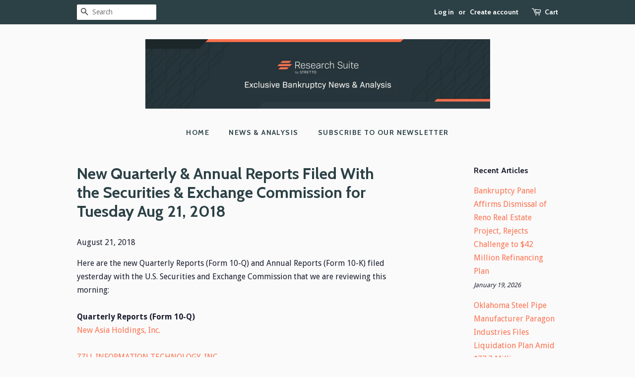

--- FILE ---
content_type: text/html; charset=utf-8
request_url: https://chapter11cases.com/blogs/news/new-quarterly-annual-reports-filed-with-the-securities-exchange-commission-for-tuesday-aug-21-2018
body_size: 18967
content:
<!doctype html>
<!--[if lt IE 7]><html class="no-js lt-ie9 lt-ie8 lt-ie7" lang="en"> <![endif]-->
<!--[if IE 7]><html class="no-js lt-ie9 lt-ie8" lang="en"> <![endif]-->
<!--[if IE 8]><html class="no-js lt-ie9" lang="en"> <![endif]-->
<!--[if IE 9 ]><html class="ie9 no-js"> <![endif]-->
<!--[if (gt IE 9)|!(IE)]><!--> <html class="no-js"> <!--<![endif]-->
<head>

  <!-- Basic page needs ================================================== -->
  <meta charset="utf-8">
  <meta http-equiv="X-UA-Compatible" content="IE=edge,chrome=1">

  
  <link rel="shortcut icon" href="//chapter11cases.com/cdn/shop/files/STRETTO-ICON-ORANGE_32x32.jpg?v=1736965268" type="image/png" />
  

  <!-- Title and description ================================================== -->
  <title>
  New Quarterly &amp; Annual Reports Filed With the Securities &amp; Exchange Co &ndash; Stretto
  </title>

  
  <meta name="description" content="Here are the new Quarterly Reports (Form 10-Q) and Annual Reports (Form 10-K) filed yesterday with the U.S. Securities and Exchange Commission that we are reviewing this morning: Quarterly Reports (Form 10-Q) New Asia Holdings, Inc. ZZLL INFORMATION TECHNOLOGY, INC IMAGING3 INC Ultimate Products CORP DUO WORLD INC DIGI">
  

  <!-- Social meta ================================================== -->
  <!-- /snippets/social-meta-tags.liquid -->




<meta property="og:site_name" content="Stretto">
<meta property="og:url" content="https://chapter11cases.com/blogs/news/new-quarterly-annual-reports-filed-with-the-securities-exchange-commission-for-tuesday-aug-21-2018">
<meta property="og:title" content="New Quarterly & Annual Reports Filed With the Securities & Exchange Commission for Tuesday Aug 21, 2018">
<meta property="og:type" content="article">
<meta property="og:description" content="Here are the newly-filed quarterly and annual financial reports we are reading this morning, Tuesday Aug 21, 2018.">

<meta property="og:image" content="http://chapter11cases.com/cdn/shop/articles/100_Bill_ae634331-239f-4aaf-b363-337b548f42f2_1200x1200.jpg?v=1534849218">
<meta property="og:image:secure_url" content="https://chapter11cases.com/cdn/shop/articles/100_Bill_ae634331-239f-4aaf-b363-337b548f42f2_1200x1200.jpg?v=1534849218">


  <meta name="twitter:site" content="@chapter11cases">

<meta name="twitter:card" content="summary_large_image">
<meta name="twitter:title" content="New Quarterly & Annual Reports Filed With the Securities & Exchange Commission for Tuesday Aug 21, 2018">
<meta name="twitter:description" content="Here are the newly-filed quarterly and annual financial reports we are reading this morning, Tuesday Aug 21, 2018.">


  <!-- Helpers ================================================== -->
  <link rel="canonical" href="https://chapter11cases.com/blogs/news/new-quarterly-annual-reports-filed-with-the-securities-exchange-commission-for-tuesday-aug-21-2018">
  <meta name="viewport" content="width=device-width,initial-scale=1">
  <meta name="theme-color" content="#fd7250">

  <!-- CSS ================================================== -->
  <link href="//chapter11cases.com/cdn/shop/t/1/assets/timber.scss.css?v=169485480139646250051736967748" rel="stylesheet" type="text/css" media="all" />
  <link href="//chapter11cases.com/cdn/shop/t/1/assets/theme.scss.css?v=93872898172763537961736967748" rel="stylesheet" type="text/css" media="all" />

  
  
  
  <link href="//fonts.googleapis.com/css?family=Droid+Sans:400,700" rel="stylesheet" type="text/css" media="all" />


  
    
    
    <link href="//fonts.googleapis.com/css?family=Cabin:700" rel="stylesheet" type="text/css" media="all" />
  


  
    
    
    <link href="//fonts.googleapis.com/css?family=Cabin:700" rel="stylesheet" type="text/css" media="all" />
  



  <script>
    window.theme = window.theme || {};

    var theme = {
      strings: {
        addToCart: "Add to Cart",
        soldOut: "Sold Out",
        unavailable: "Unavailable",
        zoomClose: "Close (Esc)",
        zoomPrev: "Previous (Left arrow key)",
        zoomNext: "Next (Right arrow key)",
        addressError: "Error looking up that address",
        addressNoResults: "No results for that address",
        addressQueryLimit: "You have exceeded the Google API usage limit. Consider upgrading to a \u003ca href=\"https:\/\/developers.google.com\/maps\/premium\/usage-limits\"\u003ePremium Plan\u003c\/a\u003e.",
        authError: "There was a problem authenticating your Google Maps API Key."
      },
      settings: {
        // Adding some settings to allow the editor to update correctly when they are changed
        enableWideLayout: false,
        typeAccentTransform: true,
        typeAccentSpacing: true,
        baseFontSize: '16px',
        headerBaseFontSize: '32px',
        accentFontSize: '14px'
      },
      variables: {
        mediaQueryMedium: 'screen and (max-width: 768px)',
        bpSmall: false
      },
      moneyFormat: "${{amount}}"
    }

    document.documentElement.className = document.documentElement.className.replace('no-js', 'supports-js');
  </script>

  <!-- Header hook for plugins ================================================== -->
  <script>window.performance && window.performance.mark && window.performance.mark('shopify.content_for_header.start');</script><meta name="google-site-verification" content="P4Dx7UiEeDgDMsfq919XfwoAuXpR1JyimwUwnP0UNb8">
<meta id="shopify-digital-wallet" name="shopify-digital-wallet" content="/9886367801/digital_wallets/dialog">
<meta name="shopify-checkout-api-token" content="92c70451322438b0aca5d4296170eda1">
<meta id="in-context-paypal-metadata" data-shop-id="9886367801" data-venmo-supported="true" data-environment="production" data-locale="en_US" data-paypal-v4="true" data-currency="USD">
<link rel="alternate" type="application/atom+xml" title="Feed" href="http://feeds.feedburner.com/chapter11cases" />
<script async="async" src="/checkouts/internal/preloads.js?locale=en-US"></script>
<link rel="preconnect" href="https://shop.app" crossorigin="anonymous">
<script async="async" src="https://shop.app/checkouts/internal/preloads.js?locale=en-US&shop_id=9886367801" crossorigin="anonymous"></script>
<script id="apple-pay-shop-capabilities" type="application/json">{"shopId":9886367801,"countryCode":"US","currencyCode":"USD","merchantCapabilities":["supports3DS"],"merchantId":"gid:\/\/shopify\/Shop\/9886367801","merchantName":"Stretto","requiredBillingContactFields":["postalAddress","email"],"requiredShippingContactFields":["postalAddress","email"],"shippingType":"shipping","supportedNetworks":["visa","masterCard","amex","discover","elo","jcb"],"total":{"type":"pending","label":"Stretto","amount":"1.00"},"shopifyPaymentsEnabled":true,"supportsSubscriptions":true}</script>
<script id="shopify-features" type="application/json">{"accessToken":"92c70451322438b0aca5d4296170eda1","betas":["rich-media-storefront-analytics"],"domain":"chapter11cases.com","predictiveSearch":true,"shopId":9886367801,"locale":"en"}</script>
<script>var Shopify = Shopify || {};
Shopify.shop = "chapter-11-cases.myshopify.com";
Shopify.locale = "en";
Shopify.currency = {"active":"USD","rate":"1.0"};
Shopify.country = "US";
Shopify.theme = {"name":"Minimal","id":21641101369,"schema_name":"Minimal","schema_version":"6.0.1","theme_store_id":380,"role":"main"};
Shopify.theme.handle = "null";
Shopify.theme.style = {"id":null,"handle":null};
Shopify.cdnHost = "chapter11cases.com/cdn";
Shopify.routes = Shopify.routes || {};
Shopify.routes.root = "/";</script>
<script type="module">!function(o){(o.Shopify=o.Shopify||{}).modules=!0}(window);</script>
<script>!function(o){function n(){var o=[];function n(){o.push(Array.prototype.slice.apply(arguments))}return n.q=o,n}var t=o.Shopify=o.Shopify||{};t.loadFeatures=n(),t.autoloadFeatures=n()}(window);</script>
<script>
  window.ShopifyPay = window.ShopifyPay || {};
  window.ShopifyPay.apiHost = "shop.app\/pay";
  window.ShopifyPay.redirectState = null;
</script>
<script id="shop-js-analytics" type="application/json">{"pageType":"article"}</script>
<script defer="defer" async type="module" src="//chapter11cases.com/cdn/shopifycloud/shop-js/modules/v2/client.init-shop-cart-sync_BT-GjEfc.en.esm.js"></script>
<script defer="defer" async type="module" src="//chapter11cases.com/cdn/shopifycloud/shop-js/modules/v2/chunk.common_D58fp_Oc.esm.js"></script>
<script defer="defer" async type="module" src="//chapter11cases.com/cdn/shopifycloud/shop-js/modules/v2/chunk.modal_xMitdFEc.esm.js"></script>
<script type="module">
  await import("//chapter11cases.com/cdn/shopifycloud/shop-js/modules/v2/client.init-shop-cart-sync_BT-GjEfc.en.esm.js");
await import("//chapter11cases.com/cdn/shopifycloud/shop-js/modules/v2/chunk.common_D58fp_Oc.esm.js");
await import("//chapter11cases.com/cdn/shopifycloud/shop-js/modules/v2/chunk.modal_xMitdFEc.esm.js");

  window.Shopify.SignInWithShop?.initShopCartSync?.({"fedCMEnabled":true,"windoidEnabled":true});

</script>
<script>
  window.Shopify = window.Shopify || {};
  if (!window.Shopify.featureAssets) window.Shopify.featureAssets = {};
  window.Shopify.featureAssets['shop-js'] = {"shop-cart-sync":["modules/v2/client.shop-cart-sync_DZOKe7Ll.en.esm.js","modules/v2/chunk.common_D58fp_Oc.esm.js","modules/v2/chunk.modal_xMitdFEc.esm.js"],"init-fed-cm":["modules/v2/client.init-fed-cm_B6oLuCjv.en.esm.js","modules/v2/chunk.common_D58fp_Oc.esm.js","modules/v2/chunk.modal_xMitdFEc.esm.js"],"shop-cash-offers":["modules/v2/client.shop-cash-offers_D2sdYoxE.en.esm.js","modules/v2/chunk.common_D58fp_Oc.esm.js","modules/v2/chunk.modal_xMitdFEc.esm.js"],"shop-login-button":["modules/v2/client.shop-login-button_QeVjl5Y3.en.esm.js","modules/v2/chunk.common_D58fp_Oc.esm.js","modules/v2/chunk.modal_xMitdFEc.esm.js"],"pay-button":["modules/v2/client.pay-button_DXTOsIq6.en.esm.js","modules/v2/chunk.common_D58fp_Oc.esm.js","modules/v2/chunk.modal_xMitdFEc.esm.js"],"shop-button":["modules/v2/client.shop-button_DQZHx9pm.en.esm.js","modules/v2/chunk.common_D58fp_Oc.esm.js","modules/v2/chunk.modal_xMitdFEc.esm.js"],"avatar":["modules/v2/client.avatar_BTnouDA3.en.esm.js"],"init-windoid":["modules/v2/client.init-windoid_CR1B-cfM.en.esm.js","modules/v2/chunk.common_D58fp_Oc.esm.js","modules/v2/chunk.modal_xMitdFEc.esm.js"],"init-shop-for-new-customer-accounts":["modules/v2/client.init-shop-for-new-customer-accounts_C_vY_xzh.en.esm.js","modules/v2/client.shop-login-button_QeVjl5Y3.en.esm.js","modules/v2/chunk.common_D58fp_Oc.esm.js","modules/v2/chunk.modal_xMitdFEc.esm.js"],"init-shop-email-lookup-coordinator":["modules/v2/client.init-shop-email-lookup-coordinator_BI7n9ZSv.en.esm.js","modules/v2/chunk.common_D58fp_Oc.esm.js","modules/v2/chunk.modal_xMitdFEc.esm.js"],"init-shop-cart-sync":["modules/v2/client.init-shop-cart-sync_BT-GjEfc.en.esm.js","modules/v2/chunk.common_D58fp_Oc.esm.js","modules/v2/chunk.modal_xMitdFEc.esm.js"],"shop-toast-manager":["modules/v2/client.shop-toast-manager_DiYdP3xc.en.esm.js","modules/v2/chunk.common_D58fp_Oc.esm.js","modules/v2/chunk.modal_xMitdFEc.esm.js"],"init-customer-accounts":["modules/v2/client.init-customer-accounts_D9ZNqS-Q.en.esm.js","modules/v2/client.shop-login-button_QeVjl5Y3.en.esm.js","modules/v2/chunk.common_D58fp_Oc.esm.js","modules/v2/chunk.modal_xMitdFEc.esm.js"],"init-customer-accounts-sign-up":["modules/v2/client.init-customer-accounts-sign-up_iGw4briv.en.esm.js","modules/v2/client.shop-login-button_QeVjl5Y3.en.esm.js","modules/v2/chunk.common_D58fp_Oc.esm.js","modules/v2/chunk.modal_xMitdFEc.esm.js"],"shop-follow-button":["modules/v2/client.shop-follow-button_CqMgW2wH.en.esm.js","modules/v2/chunk.common_D58fp_Oc.esm.js","modules/v2/chunk.modal_xMitdFEc.esm.js"],"checkout-modal":["modules/v2/client.checkout-modal_xHeaAweL.en.esm.js","modules/v2/chunk.common_D58fp_Oc.esm.js","modules/v2/chunk.modal_xMitdFEc.esm.js"],"shop-login":["modules/v2/client.shop-login_D91U-Q7h.en.esm.js","modules/v2/chunk.common_D58fp_Oc.esm.js","modules/v2/chunk.modal_xMitdFEc.esm.js"],"lead-capture":["modules/v2/client.lead-capture_BJmE1dJe.en.esm.js","modules/v2/chunk.common_D58fp_Oc.esm.js","modules/v2/chunk.modal_xMitdFEc.esm.js"],"payment-terms":["modules/v2/client.payment-terms_Ci9AEqFq.en.esm.js","modules/v2/chunk.common_D58fp_Oc.esm.js","modules/v2/chunk.modal_xMitdFEc.esm.js"]};
</script>
<script>(function() {
  var isLoaded = false;
  function asyncLoad() {
    if (isLoaded) return;
    isLoaded = true;
    var urls = ["https:\/\/chimpstatic.com\/mcjs-connected\/js\/users\/8d06deefb7d38f0aa564a79e3\/5f66798424bed22640b413cfa.js?shop=chapter-11-cases.myshopify.com"];
    for (var i = 0; i < urls.length; i++) {
      var s = document.createElement('script');
      s.type = 'text/javascript';
      s.async = true;
      s.src = urls[i];
      var x = document.getElementsByTagName('script')[0];
      x.parentNode.insertBefore(s, x);
    }
  };
  if(window.attachEvent) {
    window.attachEvent('onload', asyncLoad);
  } else {
    window.addEventListener('load', asyncLoad, false);
  }
})();</script>
<script id="__st">var __st={"a":9886367801,"offset":-21600,"reqid":"7fd22bdd-2b66-41fe-b889-c685dcd32009-1769243929","pageurl":"chapter11cases.com\/blogs\/news\/new-quarterly-annual-reports-filed-with-the-securities-exchange-commission-for-tuesday-aug-21-2018","s":"articles-14153121849","u":"35bcd7ed699c","p":"article","rtyp":"article","rid":14153121849};</script>
<script>window.ShopifyPaypalV4VisibilityTracking = true;</script>
<script id="captcha-bootstrap">!function(){'use strict';const t='contact',e='account',n='new_comment',o=[[t,t],['blogs',n],['comments',n],[t,'customer']],c=[[e,'customer_login'],[e,'guest_login'],[e,'recover_customer_password'],[e,'create_customer']],r=t=>t.map((([t,e])=>`form[action*='/${t}']:not([data-nocaptcha='true']) input[name='form_type'][value='${e}']`)).join(','),a=t=>()=>t?[...document.querySelectorAll(t)].map((t=>t.form)):[];function s(){const t=[...o],e=r(t);return a(e)}const i='password',u='form_key',d=['recaptcha-v3-token','g-recaptcha-response','h-captcha-response',i],f=()=>{try{return window.sessionStorage}catch{return}},m='__shopify_v',_=t=>t.elements[u];function p(t,e,n=!1){try{const o=window.sessionStorage,c=JSON.parse(o.getItem(e)),{data:r}=function(t){const{data:e,action:n}=t;return t[m]||n?{data:e,action:n}:{data:t,action:n}}(c);for(const[e,n]of Object.entries(r))t.elements[e]&&(t.elements[e].value=n);n&&o.removeItem(e)}catch(o){console.error('form repopulation failed',{error:o})}}const l='form_type',E='cptcha';function T(t){t.dataset[E]=!0}const w=window,h=w.document,L='Shopify',v='ce_forms',y='captcha';let A=!1;((t,e)=>{const n=(g='f06e6c50-85a8-45c8-87d0-21a2b65856fe',I='https://cdn.shopify.com/shopifycloud/storefront-forms-hcaptcha/ce_storefront_forms_captcha_hcaptcha.v1.5.2.iife.js',D={infoText:'Protected by hCaptcha',privacyText:'Privacy',termsText:'Terms'},(t,e,n)=>{const o=w[L][v],c=o.bindForm;if(c)return c(t,g,e,D).then(n);var r;o.q.push([[t,g,e,D],n]),r=I,A||(h.body.append(Object.assign(h.createElement('script'),{id:'captcha-provider',async:!0,src:r})),A=!0)});var g,I,D;w[L]=w[L]||{},w[L][v]=w[L][v]||{},w[L][v].q=[],w[L][y]=w[L][y]||{},w[L][y].protect=function(t,e){n(t,void 0,e),T(t)},Object.freeze(w[L][y]),function(t,e,n,w,h,L){const[v,y,A,g]=function(t,e,n){const i=e?o:[],u=t?c:[],d=[...i,...u],f=r(d),m=r(i),_=r(d.filter((([t,e])=>n.includes(e))));return[a(f),a(m),a(_),s()]}(w,h,L),I=t=>{const e=t.target;return e instanceof HTMLFormElement?e:e&&e.form},D=t=>v().includes(t);t.addEventListener('submit',(t=>{const e=I(t);if(!e)return;const n=D(e)&&!e.dataset.hcaptchaBound&&!e.dataset.recaptchaBound,o=_(e),c=g().includes(e)&&(!o||!o.value);(n||c)&&t.preventDefault(),c&&!n&&(function(t){try{if(!f())return;!function(t){const e=f();if(!e)return;const n=_(t);if(!n)return;const o=n.value;o&&e.removeItem(o)}(t);const e=Array.from(Array(32),(()=>Math.random().toString(36)[2])).join('');!function(t,e){_(t)||t.append(Object.assign(document.createElement('input'),{type:'hidden',name:u})),t.elements[u].value=e}(t,e),function(t,e){const n=f();if(!n)return;const o=[...t.querySelectorAll(`input[type='${i}']`)].map((({name:t})=>t)),c=[...d,...o],r={};for(const[a,s]of new FormData(t).entries())c.includes(a)||(r[a]=s);n.setItem(e,JSON.stringify({[m]:1,action:t.action,data:r}))}(t,e)}catch(e){console.error('failed to persist form',e)}}(e),e.submit())}));const S=(t,e)=>{t&&!t.dataset[E]&&(n(t,e.some((e=>e===t))),T(t))};for(const o of['focusin','change'])t.addEventListener(o,(t=>{const e=I(t);D(e)&&S(e,y())}));const B=e.get('form_key'),M=e.get(l),P=B&&M;t.addEventListener('DOMContentLoaded',(()=>{const t=y();if(P)for(const e of t)e.elements[l].value===M&&p(e,B);[...new Set([...A(),...v().filter((t=>'true'===t.dataset.shopifyCaptcha))])].forEach((e=>S(e,t)))}))}(h,new URLSearchParams(w.location.search),n,t,e,['guest_login'])})(!0,!0)}();</script>
<script integrity="sha256-4kQ18oKyAcykRKYeNunJcIwy7WH5gtpwJnB7kiuLZ1E=" data-source-attribution="shopify.loadfeatures" defer="defer" src="//chapter11cases.com/cdn/shopifycloud/storefront/assets/storefront/load_feature-a0a9edcb.js" crossorigin="anonymous"></script>
<script crossorigin="anonymous" defer="defer" src="//chapter11cases.com/cdn/shopifycloud/storefront/assets/shopify_pay/storefront-65b4c6d7.js?v=20250812"></script>
<script data-source-attribution="shopify.dynamic_checkout.dynamic.init">var Shopify=Shopify||{};Shopify.PaymentButton=Shopify.PaymentButton||{isStorefrontPortableWallets:!0,init:function(){window.Shopify.PaymentButton.init=function(){};var t=document.createElement("script");t.src="https://chapter11cases.com/cdn/shopifycloud/portable-wallets/latest/portable-wallets.en.js",t.type="module",document.head.appendChild(t)}};
</script>
<script data-source-attribution="shopify.dynamic_checkout.buyer_consent">
  function portableWalletsHideBuyerConsent(e){var t=document.getElementById("shopify-buyer-consent"),n=document.getElementById("shopify-subscription-policy-button");t&&n&&(t.classList.add("hidden"),t.setAttribute("aria-hidden","true"),n.removeEventListener("click",e))}function portableWalletsShowBuyerConsent(e){var t=document.getElementById("shopify-buyer-consent"),n=document.getElementById("shopify-subscription-policy-button");t&&n&&(t.classList.remove("hidden"),t.removeAttribute("aria-hidden"),n.addEventListener("click",e))}window.Shopify?.PaymentButton&&(window.Shopify.PaymentButton.hideBuyerConsent=portableWalletsHideBuyerConsent,window.Shopify.PaymentButton.showBuyerConsent=portableWalletsShowBuyerConsent);
</script>
<script data-source-attribution="shopify.dynamic_checkout.cart.bootstrap">document.addEventListener("DOMContentLoaded",(function(){function t(){return document.querySelector("shopify-accelerated-checkout-cart, shopify-accelerated-checkout")}if(t())Shopify.PaymentButton.init();else{new MutationObserver((function(e,n){t()&&(Shopify.PaymentButton.init(),n.disconnect())})).observe(document.body,{childList:!0,subtree:!0})}}));
</script>
<link id="shopify-accelerated-checkout-styles" rel="stylesheet" media="screen" href="https://chapter11cases.com/cdn/shopifycloud/portable-wallets/latest/accelerated-checkout-backwards-compat.css" crossorigin="anonymous">
<style id="shopify-accelerated-checkout-cart">
        #shopify-buyer-consent {
  margin-top: 1em;
  display: inline-block;
  width: 100%;
}

#shopify-buyer-consent.hidden {
  display: none;
}

#shopify-subscription-policy-button {
  background: none;
  border: none;
  padding: 0;
  text-decoration: underline;
  font-size: inherit;
  cursor: pointer;
}

#shopify-subscription-policy-button::before {
  box-shadow: none;
}

      </style>

<script>window.performance && window.performance.mark && window.performance.mark('shopify.content_for_header.end');</script>

  
<!--[if lt IE 9]>
<script src="//cdnjs.cloudflare.com/ajax/libs/html5shiv/3.7.2/html5shiv.min.js" type="text/javascript"></script>
<![endif]-->


  <script src="//chapter11cases.com/cdn/shop/t/1/assets/jquery-2.2.3.min.js?v=58211863146907186831527733195" type="text/javascript"></script>

  <!--[if (gt IE 9)|!(IE)]><!--><script src="//chapter11cases.com/cdn/shop/t/1/assets/lazysizes.min.js?v=177476512571513845041527733195" async="async"></script><!--<![endif]-->
  <!--[if lte IE 9]><script src="//chapter11cases.com/cdn/shop/t/1/assets/lazysizes.min.js?v=177476512571513845041527733195"></script><![endif]-->

  
  

<link href="https://monorail-edge.shopifysvc.com" rel="dns-prefetch">
<script>(function(){if ("sendBeacon" in navigator && "performance" in window) {try {var session_token_from_headers = performance.getEntriesByType('navigation')[0].serverTiming.find(x => x.name == '_s').description;} catch {var session_token_from_headers = undefined;}var session_cookie_matches = document.cookie.match(/_shopify_s=([^;]*)/);var session_token_from_cookie = session_cookie_matches && session_cookie_matches.length === 2 ? session_cookie_matches[1] : "";var session_token = session_token_from_headers || session_token_from_cookie || "";function handle_abandonment_event(e) {var entries = performance.getEntries().filter(function(entry) {return /monorail-edge.shopifysvc.com/.test(entry.name);});if (!window.abandonment_tracked && entries.length === 0) {window.abandonment_tracked = true;var currentMs = Date.now();var navigation_start = performance.timing.navigationStart;var payload = {shop_id: 9886367801,url: window.location.href,navigation_start,duration: currentMs - navigation_start,session_token,page_type: "article"};window.navigator.sendBeacon("https://monorail-edge.shopifysvc.com/v1/produce", JSON.stringify({schema_id: "online_store_buyer_site_abandonment/1.1",payload: payload,metadata: {event_created_at_ms: currentMs,event_sent_at_ms: currentMs}}));}}window.addEventListener('pagehide', handle_abandonment_event);}}());</script>
<script id="web-pixels-manager-setup">(function e(e,d,r,n,o){if(void 0===o&&(o={}),!Boolean(null===(a=null===(i=window.Shopify)||void 0===i?void 0:i.analytics)||void 0===a?void 0:a.replayQueue)){var i,a;window.Shopify=window.Shopify||{};var t=window.Shopify;t.analytics=t.analytics||{};var s=t.analytics;s.replayQueue=[],s.publish=function(e,d,r){return s.replayQueue.push([e,d,r]),!0};try{self.performance.mark("wpm:start")}catch(e){}var l=function(){var e={modern:/Edge?\/(1{2}[4-9]|1[2-9]\d|[2-9]\d{2}|\d{4,})\.\d+(\.\d+|)|Firefox\/(1{2}[4-9]|1[2-9]\d|[2-9]\d{2}|\d{4,})\.\d+(\.\d+|)|Chrom(ium|e)\/(9{2}|\d{3,})\.\d+(\.\d+|)|(Maci|X1{2}).+ Version\/(15\.\d+|(1[6-9]|[2-9]\d|\d{3,})\.\d+)([,.]\d+|)( \(\w+\)|)( Mobile\/\w+|) Safari\/|Chrome.+OPR\/(9{2}|\d{3,})\.\d+\.\d+|(CPU[ +]OS|iPhone[ +]OS|CPU[ +]iPhone|CPU IPhone OS|CPU iPad OS)[ +]+(15[._]\d+|(1[6-9]|[2-9]\d|\d{3,})[._]\d+)([._]\d+|)|Android:?[ /-](13[3-9]|1[4-9]\d|[2-9]\d{2}|\d{4,})(\.\d+|)(\.\d+|)|Android.+Firefox\/(13[5-9]|1[4-9]\d|[2-9]\d{2}|\d{4,})\.\d+(\.\d+|)|Android.+Chrom(ium|e)\/(13[3-9]|1[4-9]\d|[2-9]\d{2}|\d{4,})\.\d+(\.\d+|)|SamsungBrowser\/([2-9]\d|\d{3,})\.\d+/,legacy:/Edge?\/(1[6-9]|[2-9]\d|\d{3,})\.\d+(\.\d+|)|Firefox\/(5[4-9]|[6-9]\d|\d{3,})\.\d+(\.\d+|)|Chrom(ium|e)\/(5[1-9]|[6-9]\d|\d{3,})\.\d+(\.\d+|)([\d.]+$|.*Safari\/(?![\d.]+ Edge\/[\d.]+$))|(Maci|X1{2}).+ Version\/(10\.\d+|(1[1-9]|[2-9]\d|\d{3,})\.\d+)([,.]\d+|)( \(\w+\)|)( Mobile\/\w+|) Safari\/|Chrome.+OPR\/(3[89]|[4-9]\d|\d{3,})\.\d+\.\d+|(CPU[ +]OS|iPhone[ +]OS|CPU[ +]iPhone|CPU IPhone OS|CPU iPad OS)[ +]+(10[._]\d+|(1[1-9]|[2-9]\d|\d{3,})[._]\d+)([._]\d+|)|Android:?[ /-](13[3-9]|1[4-9]\d|[2-9]\d{2}|\d{4,})(\.\d+|)(\.\d+|)|Mobile Safari.+OPR\/([89]\d|\d{3,})\.\d+\.\d+|Android.+Firefox\/(13[5-9]|1[4-9]\d|[2-9]\d{2}|\d{4,})\.\d+(\.\d+|)|Android.+Chrom(ium|e)\/(13[3-9]|1[4-9]\d|[2-9]\d{2}|\d{4,})\.\d+(\.\d+|)|Android.+(UC? ?Browser|UCWEB|U3)[ /]?(15\.([5-9]|\d{2,})|(1[6-9]|[2-9]\d|\d{3,})\.\d+)\.\d+|SamsungBrowser\/(5\.\d+|([6-9]|\d{2,})\.\d+)|Android.+MQ{2}Browser\/(14(\.(9|\d{2,})|)|(1[5-9]|[2-9]\d|\d{3,})(\.\d+|))(\.\d+|)|K[Aa][Ii]OS\/(3\.\d+|([4-9]|\d{2,})\.\d+)(\.\d+|)/},d=e.modern,r=e.legacy,n=navigator.userAgent;return n.match(d)?"modern":n.match(r)?"legacy":"unknown"}(),u="modern"===l?"modern":"legacy",c=(null!=n?n:{modern:"",legacy:""})[u],f=function(e){return[e.baseUrl,"/wpm","/b",e.hashVersion,"modern"===e.buildTarget?"m":"l",".js"].join("")}({baseUrl:d,hashVersion:r,buildTarget:u}),m=function(e){var d=e.version,r=e.bundleTarget,n=e.surface,o=e.pageUrl,i=e.monorailEndpoint;return{emit:function(e){var a=e.status,t=e.errorMsg,s=(new Date).getTime(),l=JSON.stringify({metadata:{event_sent_at_ms:s},events:[{schema_id:"web_pixels_manager_load/3.1",payload:{version:d,bundle_target:r,page_url:o,status:a,surface:n,error_msg:t},metadata:{event_created_at_ms:s}}]});if(!i)return console&&console.warn&&console.warn("[Web Pixels Manager] No Monorail endpoint provided, skipping logging."),!1;try{return self.navigator.sendBeacon.bind(self.navigator)(i,l)}catch(e){}var u=new XMLHttpRequest;try{return u.open("POST",i,!0),u.setRequestHeader("Content-Type","text/plain"),u.send(l),!0}catch(e){return console&&console.warn&&console.warn("[Web Pixels Manager] Got an unhandled error while logging to Monorail."),!1}}}}({version:r,bundleTarget:l,surface:e.surface,pageUrl:self.location.href,monorailEndpoint:e.monorailEndpoint});try{o.browserTarget=l,function(e){var d=e.src,r=e.async,n=void 0===r||r,o=e.onload,i=e.onerror,a=e.sri,t=e.scriptDataAttributes,s=void 0===t?{}:t,l=document.createElement("script"),u=document.querySelector("head"),c=document.querySelector("body");if(l.async=n,l.src=d,a&&(l.integrity=a,l.crossOrigin="anonymous"),s)for(var f in s)if(Object.prototype.hasOwnProperty.call(s,f))try{l.dataset[f]=s[f]}catch(e){}if(o&&l.addEventListener("load",o),i&&l.addEventListener("error",i),u)u.appendChild(l);else{if(!c)throw new Error("Did not find a head or body element to append the script");c.appendChild(l)}}({src:f,async:!0,onload:function(){if(!function(){var e,d;return Boolean(null===(d=null===(e=window.Shopify)||void 0===e?void 0:e.analytics)||void 0===d?void 0:d.initialized)}()){var d=window.webPixelsManager.init(e)||void 0;if(d){var r=window.Shopify.analytics;r.replayQueue.forEach((function(e){var r=e[0],n=e[1],o=e[2];d.publishCustomEvent(r,n,o)})),r.replayQueue=[],r.publish=d.publishCustomEvent,r.visitor=d.visitor,r.initialized=!0}}},onerror:function(){return m.emit({status:"failed",errorMsg:"".concat(f," has failed to load")})},sri:function(e){var d=/^sha384-[A-Za-z0-9+/=]+$/;return"string"==typeof e&&d.test(e)}(c)?c:"",scriptDataAttributes:o}),m.emit({status:"loading"})}catch(e){m.emit({status:"failed",errorMsg:(null==e?void 0:e.message)||"Unknown error"})}}})({shopId: 9886367801,storefrontBaseUrl: "https://chapter11cases.com",extensionsBaseUrl: "https://extensions.shopifycdn.com/cdn/shopifycloud/web-pixels-manager",monorailEndpoint: "https://monorail-edge.shopifysvc.com/unstable/produce_batch",surface: "storefront-renderer",enabledBetaFlags: ["2dca8a86"],webPixelsConfigList: [{"id":"802226330","configuration":"{\"config\":\"{\\\"pixel_id\\\":\\\"G-XLB001M38G\\\",\\\"target_country\\\":\\\"US\\\",\\\"gtag_events\\\":[{\\\"type\\\":\\\"search\\\",\\\"action_label\\\":\\\"G-XLB001M38G\\\"},{\\\"type\\\":\\\"begin_checkout\\\",\\\"action_label\\\":\\\"G-XLB001M38G\\\"},{\\\"type\\\":\\\"view_item\\\",\\\"action_label\\\":[\\\"G-XLB001M38G\\\",\\\"MC-TL5RVJ670M\\\"]},{\\\"type\\\":\\\"purchase\\\",\\\"action_label\\\":[\\\"G-XLB001M38G\\\",\\\"MC-TL5RVJ670M\\\"]},{\\\"type\\\":\\\"page_view\\\",\\\"action_label\\\":[\\\"G-XLB001M38G\\\",\\\"MC-TL5RVJ670M\\\"]},{\\\"type\\\":\\\"add_payment_info\\\",\\\"action_label\\\":\\\"G-XLB001M38G\\\"},{\\\"type\\\":\\\"add_to_cart\\\",\\\"action_label\\\":\\\"G-XLB001M38G\\\"}],\\\"enable_monitoring_mode\\\":false}\"}","eventPayloadVersion":"v1","runtimeContext":"OPEN","scriptVersion":"b2a88bafab3e21179ed38636efcd8a93","type":"APP","apiClientId":1780363,"privacyPurposes":[],"dataSharingAdjustments":{"protectedCustomerApprovalScopes":["read_customer_address","read_customer_email","read_customer_name","read_customer_personal_data","read_customer_phone"]}},{"id":"shopify-app-pixel","configuration":"{}","eventPayloadVersion":"v1","runtimeContext":"STRICT","scriptVersion":"0450","apiClientId":"shopify-pixel","type":"APP","privacyPurposes":["ANALYTICS","MARKETING"]},{"id":"shopify-custom-pixel","eventPayloadVersion":"v1","runtimeContext":"LAX","scriptVersion":"0450","apiClientId":"shopify-pixel","type":"CUSTOM","privacyPurposes":["ANALYTICS","MARKETING"]}],isMerchantRequest: false,initData: {"shop":{"name":"Stretto","paymentSettings":{"currencyCode":"USD"},"myshopifyDomain":"chapter-11-cases.myshopify.com","countryCode":"US","storefrontUrl":"https:\/\/chapter11cases.com"},"customer":null,"cart":null,"checkout":null,"productVariants":[],"purchasingCompany":null},},"https://chapter11cases.com/cdn","fcfee988w5aeb613cpc8e4bc33m6693e112",{"modern":"","legacy":""},{"shopId":"9886367801","storefrontBaseUrl":"https:\/\/chapter11cases.com","extensionBaseUrl":"https:\/\/extensions.shopifycdn.com\/cdn\/shopifycloud\/web-pixels-manager","surface":"storefront-renderer","enabledBetaFlags":"[\"2dca8a86\"]","isMerchantRequest":"false","hashVersion":"fcfee988w5aeb613cpc8e4bc33m6693e112","publish":"custom","events":"[[\"page_viewed\",{}]]"});</script><script>
  window.ShopifyAnalytics = window.ShopifyAnalytics || {};
  window.ShopifyAnalytics.meta = window.ShopifyAnalytics.meta || {};
  window.ShopifyAnalytics.meta.currency = 'USD';
  var meta = {"page":{"pageType":"article","resourceType":"article","resourceId":14153121849,"requestId":"7fd22bdd-2b66-41fe-b889-c685dcd32009-1769243929"}};
  for (var attr in meta) {
    window.ShopifyAnalytics.meta[attr] = meta[attr];
  }
</script>
<script class="analytics">
  (function () {
    var customDocumentWrite = function(content) {
      var jquery = null;

      if (window.jQuery) {
        jquery = window.jQuery;
      } else if (window.Checkout && window.Checkout.$) {
        jquery = window.Checkout.$;
      }

      if (jquery) {
        jquery('body').append(content);
      }
    };

    var hasLoggedConversion = function(token) {
      if (token) {
        return document.cookie.indexOf('loggedConversion=' + token) !== -1;
      }
      return false;
    }

    var setCookieIfConversion = function(token) {
      if (token) {
        var twoMonthsFromNow = new Date(Date.now());
        twoMonthsFromNow.setMonth(twoMonthsFromNow.getMonth() + 2);

        document.cookie = 'loggedConversion=' + token + '; expires=' + twoMonthsFromNow;
      }
    }

    var trekkie = window.ShopifyAnalytics.lib = window.trekkie = window.trekkie || [];
    if (trekkie.integrations) {
      return;
    }
    trekkie.methods = [
      'identify',
      'page',
      'ready',
      'track',
      'trackForm',
      'trackLink'
    ];
    trekkie.factory = function(method) {
      return function() {
        var args = Array.prototype.slice.call(arguments);
        args.unshift(method);
        trekkie.push(args);
        return trekkie;
      };
    };
    for (var i = 0; i < trekkie.methods.length; i++) {
      var key = trekkie.methods[i];
      trekkie[key] = trekkie.factory(key);
    }
    trekkie.load = function(config) {
      trekkie.config = config || {};
      trekkie.config.initialDocumentCookie = document.cookie;
      var first = document.getElementsByTagName('script')[0];
      var script = document.createElement('script');
      script.type = 'text/javascript';
      script.onerror = function(e) {
        var scriptFallback = document.createElement('script');
        scriptFallback.type = 'text/javascript';
        scriptFallback.onerror = function(error) {
                var Monorail = {
      produce: function produce(monorailDomain, schemaId, payload) {
        var currentMs = new Date().getTime();
        var event = {
          schema_id: schemaId,
          payload: payload,
          metadata: {
            event_created_at_ms: currentMs,
            event_sent_at_ms: currentMs
          }
        };
        return Monorail.sendRequest("https://" + monorailDomain + "/v1/produce", JSON.stringify(event));
      },
      sendRequest: function sendRequest(endpointUrl, payload) {
        // Try the sendBeacon API
        if (window && window.navigator && typeof window.navigator.sendBeacon === 'function' && typeof window.Blob === 'function' && !Monorail.isIos12()) {
          var blobData = new window.Blob([payload], {
            type: 'text/plain'
          });

          if (window.navigator.sendBeacon(endpointUrl, blobData)) {
            return true;
          } // sendBeacon was not successful

        } // XHR beacon

        var xhr = new XMLHttpRequest();

        try {
          xhr.open('POST', endpointUrl);
          xhr.setRequestHeader('Content-Type', 'text/plain');
          xhr.send(payload);
        } catch (e) {
          console.log(e);
        }

        return false;
      },
      isIos12: function isIos12() {
        return window.navigator.userAgent.lastIndexOf('iPhone; CPU iPhone OS 12_') !== -1 || window.navigator.userAgent.lastIndexOf('iPad; CPU OS 12_') !== -1;
      }
    };
    Monorail.produce('monorail-edge.shopifysvc.com',
      'trekkie_storefront_load_errors/1.1',
      {shop_id: 9886367801,
      theme_id: 21641101369,
      app_name: "storefront",
      context_url: window.location.href,
      source_url: "//chapter11cases.com/cdn/s/trekkie.storefront.8d95595f799fbf7e1d32231b9a28fd43b70c67d3.min.js"});

        };
        scriptFallback.async = true;
        scriptFallback.src = '//chapter11cases.com/cdn/s/trekkie.storefront.8d95595f799fbf7e1d32231b9a28fd43b70c67d3.min.js';
        first.parentNode.insertBefore(scriptFallback, first);
      };
      script.async = true;
      script.src = '//chapter11cases.com/cdn/s/trekkie.storefront.8d95595f799fbf7e1d32231b9a28fd43b70c67d3.min.js';
      first.parentNode.insertBefore(script, first);
    };
    trekkie.load(
      {"Trekkie":{"appName":"storefront","development":false,"defaultAttributes":{"shopId":9886367801,"isMerchantRequest":null,"themeId":21641101369,"themeCityHash":"4258478654106359568","contentLanguage":"en","currency":"USD","eventMetadataId":"1e455516-d77c-4cf0-84e9-e92980bfc195"},"isServerSideCookieWritingEnabled":true,"monorailRegion":"shop_domain","enabledBetaFlags":["65f19447"]},"Session Attribution":{},"S2S":{"facebookCapiEnabled":false,"source":"trekkie-storefront-renderer","apiClientId":580111}}
    );

    var loaded = false;
    trekkie.ready(function() {
      if (loaded) return;
      loaded = true;

      window.ShopifyAnalytics.lib = window.trekkie;

      var originalDocumentWrite = document.write;
      document.write = customDocumentWrite;
      try { window.ShopifyAnalytics.merchantGoogleAnalytics.call(this); } catch(error) {};
      document.write = originalDocumentWrite;

      window.ShopifyAnalytics.lib.page(null,{"pageType":"article","resourceType":"article","resourceId":14153121849,"requestId":"7fd22bdd-2b66-41fe-b889-c685dcd32009-1769243929","shopifyEmitted":true});

      var match = window.location.pathname.match(/checkouts\/(.+)\/(thank_you|post_purchase)/)
      var token = match? match[1]: undefined;
      if (!hasLoggedConversion(token)) {
        setCookieIfConversion(token);
        
      }
    });


        var eventsListenerScript = document.createElement('script');
        eventsListenerScript.async = true;
        eventsListenerScript.src = "//chapter11cases.com/cdn/shopifycloud/storefront/assets/shop_events_listener-3da45d37.js";
        document.getElementsByTagName('head')[0].appendChild(eventsListenerScript);

})();</script>
<script
  defer
  src="https://chapter11cases.com/cdn/shopifycloud/perf-kit/shopify-perf-kit-3.0.4.min.js"
  data-application="storefront-renderer"
  data-shop-id="9886367801"
  data-render-region="gcp-us-east1"
  data-page-type="article"
  data-theme-instance-id="21641101369"
  data-theme-name="Minimal"
  data-theme-version="6.0.1"
  data-monorail-region="shop_domain"
  data-resource-timing-sampling-rate="10"
  data-shs="true"
  data-shs-beacon="true"
  data-shs-export-with-fetch="true"
  data-shs-logs-sample-rate="1"
  data-shs-beacon-endpoint="https://chapter11cases.com/api/collect"
></script>
</head>

<body id="new-quarterly-amp-annual-reports-filed-with-the-securities-amp-exchange-co" class="template-article" >

  <div id="shopify-section-header" class="shopify-section"><style>
  .logo__image-wrapper {
    max-width: 695px;
  }
  /*================= If logo is above navigation ================== */
  
    .site-nav {
      
      margin-top: 30px;
    }

    
      .logo__image-wrapper {
        margin: 0 auto;
      }
    
  

  /*============ If logo is on the same line as navigation ============ */
  


  
</style>

<div data-section-id="header" data-section-type="header-section">
  <div class="header-bar">
    <div class="wrapper medium-down--hide">
      <div class="post-large--display-table">

        
          <div class="header-bar__left post-large--display-table-cell">

            

            

            
              <div class="header-bar__module header-bar__search">
                


  <form action="/search" method="get" class="header-bar__search-form clearfix" role="search">
    
    <button type="submit" class="btn btn--search icon-fallback-text header-bar__search-submit">
      <span class="icon icon-search" aria-hidden="true"></span>
      <span class="fallback-text">Search</span>
    </button>
    <input type="search" name="q" value="" aria-label="Search" class="header-bar__search-input" placeholder="Search">
  </form>


              </div>
            

          </div>
        

        <div class="header-bar__right post-large--display-table-cell">

          
            <ul class="header-bar__module header-bar__module--list">
              
                <li>
                  <a href="https://chapter11cases.com/customer_authentication/redirect?locale=en&amp;region_country=US" id="customer_login_link">Log in</a>
                </li>
                <li>or</li>
                <li>
                  <a href="https://shopify.com/9886367801/account?locale=en" id="customer_register_link">Create account</a>
                </li>
              
            </ul>
          

          <div class="header-bar__module">
            <span class="header-bar__sep" aria-hidden="true"></span>
            <a href="/cart" class="cart-page-link">
              <span class="icon icon-cart header-bar__cart-icon" aria-hidden="true"></span>
            </a>
          </div>

          <div class="header-bar__module">
            <a href="/cart" class="cart-page-link">
              Cart
              <span class="cart-count header-bar__cart-count hidden-count">0</span>
            </a>
          </div>

          
            
          

        </div>
      </div>
    </div>

    <div class="wrapper post-large--hide announcement-bar--mobile">
      
    </div>

    <div class="wrapper post-large--hide">
      
        <button type="button" class="mobile-nav-trigger" id="MobileNavTrigger" aria-controls="MobileNav" aria-expanded="false">
          <span class="icon icon-hamburger" aria-hidden="true"></span>
          Menu
        </button>
      
      <a href="/cart" class="cart-page-link mobile-cart-page-link">
        <span class="icon icon-cart header-bar__cart-icon" aria-hidden="true"></span>
        Cart <span class="cart-count hidden-count">0</span>
      </a>
    </div>
    <nav role="navigation">
  <ul id="MobileNav" class="mobile-nav post-large--hide">
    
      
        <li class="mobile-nav__link">
          <a
            href="/"
            class="mobile-nav"
            >
            Home
          </a>
        </li>
      
    
      
        <li class="mobile-nav__link">
          <a
            href="/blogs/news"
            class="mobile-nav"
            aria-current="page">
            News &amp; Analysis
          </a>
        </li>
      
    
      
        <li class="mobile-nav__link">
          <a
            href="http://eepurl.com/Pyi9r"
            class="mobile-nav"
            >
            Subscribe to Our Newsletter
          </a>
        </li>
      
    

    
      
        <li class="mobile-nav__link">
          <a href="https://chapter11cases.com/customer_authentication/redirect?locale=en&amp;region_country=US" id="customer_login_link">Log in</a>
        </li>
        <li class="mobile-nav__link">
          <a href="https://shopify.com/9886367801/account?locale=en" id="customer_register_link">Create account</a>
        </li>
      
    

    <li class="mobile-nav__link">
      
        <div class="header-bar__module header-bar__search">
          


  <form action="/search" method="get" class="header-bar__search-form clearfix" role="search">
    
    <button type="submit" class="btn btn--search icon-fallback-text header-bar__search-submit">
      <span class="icon icon-search" aria-hidden="true"></span>
      <span class="fallback-text">Search</span>
    </button>
    <input type="search" name="q" value="" aria-label="Search" class="header-bar__search-input" placeholder="Search">
  </form>


        </div>
      
    </li>
  </ul>
</nav>

  </div>

  <header class="site-header" role="banner">
    <div class="wrapper">

      
        <div class="grid--full">
          <div class="grid__item">
            
              <div class="h1 site-header__logo" itemscope itemtype="http://schema.org/Organization">
            
              
                <noscript>
                  
                  <div class="logo__image-wrapper">
                    <img src="//chapter11cases.com/cdn/shop/files/ResearchSuite-Header-Graphic_695x.png?v=1758133210" alt="Stretto" />
                  </div>
                </noscript>
                <div class="logo__image-wrapper supports-js">
                  <a href="/" itemprop="url" style="padding-top:20.103092783505154%;">
                    
                    <img class="logo__image lazyload"
                         src="//chapter11cases.com/cdn/shop/files/ResearchSuite-Header-Graphic_300x300.png?v=1758133210"
                         data-src="//chapter11cases.com/cdn/shop/files/ResearchSuite-Header-Graphic_{width}x.png?v=1758133210"
                         data-widths="[120, 180, 360, 540, 720, 900, 1080, 1296, 1512, 1728, 1944, 2048]"
                         data-aspectratio="4.9743589743589745"
                         data-sizes="auto"
                         alt="Stretto"
                         itemprop="logo">
                  </a>
                </div>
              
            
              </div>
            
          </div>
        </div>
        <div class="grid--full medium-down--hide">
          <div class="grid__item">
            
<nav>
  <ul class="site-nav" id="AccessibleNav">
    
      
        <li>
          <a
            href="/"
            class="site-nav__link"
            data-meganav-type="child"
            >
              Home
          </a>
        </li>
      
    
      
        <li class="site-nav--active">
          <a
            href="/blogs/news"
            class="site-nav__link"
            data-meganav-type="child"
            aria-current="page">
              News &amp; Analysis
          </a>
        </li>
      
    
      
        <li>
          <a
            href="http://eepurl.com/Pyi9r"
            class="site-nav__link"
            data-meganav-type="child"
            >
              Subscribe to Our Newsletter
          </a>
        </li>
      
    
  </ul>
</nav>

          </div>
        </div>
      

    </div>
  </header>
</div>

</div>

  <main class="wrapper main-content" role="main">
    <div class="grid">
        <div class="grid__item">
          

<div id="shopify-section-article-template" class="shopify-section">







<div class="grid" data-section-id="article-template" data-section-type="article-template">

  <article class="grid__item post-large--four-fifths" itemscope itemtype="http://schema.org/Article">

    <div class="grid">
      <div class="grid__item post-large--ten-twelfths">

        <header class="section-header">
          <h1 class="section-header__title">New Quarterly & Annual Reports Filed With the Securities & Exchange Commission for Tuesday Aug 21, 2018</h1>
        </header>

        <p>
          <time datetime="2018-08-21">August 21, 2018</time>
          
          
        </p>

        <div class="rte" itemprop="articleBody">
          Here are the new Quarterly Reports (Form 10-Q) and Annual Reports (Form 10-K) filed yesterday with the U.S. Securities and Exchange Commission that we are reviewing this morning:<br><br>
<strong>Quarterly Reports (Form 10-Q)</strong><br>
<a href="http://www.sec.gov/Archives/edgar/data/1485029/000144586618000870/0001445866-18-000870-index.htm">New Asia Holdings, Inc. </a> <br> <br>
<a href="http://www.sec.gov/Archives/edgar/data/1365357/000109181818000172/0001091818-18-000172-index.htm">ZZLL INFORMATION TECHNOLOGY, INC </a> <br> <br>
<a href="http://www.sec.gov/Archives/edgar/data/1205181/000149315218012279/0001493152-18-012279-index.htm">IMAGING3 INC </a> <br> <br>
<a href="http://www.sec.gov/Archives/edgar/data/1438095/000107878218000899/0001078782-18-000899-index.htm">Ultimate Products CORP </a> <br> <br>
<a href="http://www.sec.gov/Archives/edgar/data/1635136/000149315218012282/0001493152-18-012282-index.htm">DUO WORLD INC </a> <br> <br>
<a href="http://www.sec.gov/Archives/edgar/data/1342958/000149315218012283/0001493152-18-012283-index.htm">DIGITAL ALLY INC </a> <br> <br>
<a href="http://www.sec.gov/Archives/edgar/data/1658605/000164033418001618/0001640334-18-001618-index.htm">TRON Group Inc. </a> <br> <br>
<a href="http://www.sec.gov/Archives/edgar/data/1409431/000106299318003497/0001062993-18-003497-index.htm">Theron Resource Group </a> <br> <br>
<a href="http://www.sec.gov/Archives/edgar/data/1591565/000164033418001620/0001640334-18-001620-index.htm">BALLY, CORP. </a> <br> <br>
<a href="http://www.sec.gov/Archives/edgar/data/1650101/000149315218012286/0001493152-18-012286-index.htm">ADDENTAX GROUP CORP. </a> <br> <br>
<a href="http://www.sec.gov/Archives/edgar/data/1515317/000168316818002420/0001683168-18-002420-index.htm">MAGELLAN GOLD Corp </a> <br> <br>
<a href="http://www.sec.gov/Archives/edgar/data/1634293/000159991618000160/0001599916-18-000160-index.htm">Exceed World, Inc. </a> <br> <br>
<a href="http://www.sec.gov/Archives/edgar/data/1690622/000149315218012289/0001493152-18-012289-index.htm">XTribe P.L.C. </a> <br> <br>
<a href="http://www.sec.gov/Archives/edgar/data/1500122/000168316818002424/0001683168-18-002424-index.htm">Noble Vici Group, Inc. </a> <br> <br>
<a href="http://www.sec.gov/Archives/edgar/data/1414043/000165495418009362/0001654954-18-009362-index.htm">Friendable, Inc. </a> <br> <br>
<a href="http://www.sec.gov/Archives/edgar/data/1265848/000149315218012294/0001493152-18-012294-index.htm">US VR Global.com Inc. </a> <br> <br>
<a href="http://www.sec.gov/Archives/edgar/data/1415332/000116552718000179/0001165527-18-000179-index.htm">Lithium Corp </a> <br> <br>
<a href="http://www.sec.gov/Archives/edgar/data/820608/000165495418009365/0001654954-18-009365-index.htm">QUANTRX BIOMEDICAL CORP </a> <br> <br>
<a href="http://www.sec.gov/Archives/edgar/data/1652958/000127351118000046/0001273511-18-000046-index.htm">Wadena Corp. </a> <br> <br>
<a href="http://www.sec.gov/Archives/edgar/data/66600/000157570518000176/0001575705-18-000176-index.htm">MINERAL MOUNTAIN MINING &amp; MILLING CO </a> <br> <br>
<a href="http://www.sec.gov/Archives/edgar/data/56868/000119312518252710/0001193125-18-252710-index.htm">PRIMEENERGY CORP </a> <br> <br>
<a href="http://www.sec.gov/Archives/edgar/data/1680966/000159406218000158/0001594062-18-000158-index.htm">Agora Holdings, Inc. </a> <br> <br>
<a href="http://www.sec.gov/Archives/edgar/data/1443611/000147793218004209/0001477932-18-004209-index.htm">SinglePoint Inc. </a> <br> <br>
<a href="http://www.sec.gov/Archives/edgar/data/882800/000121390018011414/0001213900-18-011414-index.htm">Pacific Ventures Group, Inc. </a> <br> <br>
<a href="http://www.sec.gov/Archives/edgar/data/1398529/000151116418000533/0001511164-18-000533-index.htm">GREENKRAFT, INC. </a> <br> <br>
<a href="http://www.sec.gov/Archives/edgar/data/1578523/000149315218012296/0001493152-18-012296-index.htm">Image International Group, Inc. </a> <br> <br>
<a href="http://www.sec.gov/Archives/edgar/data/1556226/000147793218004210/0001477932-18-004210-index.htm">CUR MEDIA, INC. </a> <br> <br>
<a href="http://www.sec.gov/Archives/edgar/data/1680966/000159406218000160/0001594062-18-000160-index.htm">Agora Holdings, Inc. </a> <br> <br>
<a href="http://www.sec.gov/Archives/edgar/data/1639836/000151116418000535/0001511164-18-000535-index.htm">Original Source Music, Inc. </a> <br> <br>
<a href="http://www.sec.gov/Archives/edgar/data/1681312/000102143218000309/0001021432-18-000309-index.htm">Heron Street Acquisition Corp </a> <br> <br>
<a href="http://www.sec.gov/Archives/edgar/data/1469207/000130841118000041/0001308411-18-000041-index.htm">Smartag International, Inc. </a> <br> <br>
<a href="http://www.sec.gov/Archives/edgar/data/1310630/000154812318000232/0001548123-18-000232-index.htm">Trafalgar Resources, Inc. </a> <br> <br>
<a href="http://www.sec.gov/Archives/edgar/data/1360442/000144586618000877/0001445866-18-000877-index.htm">Cannabis Sativa, Inc. </a> <br> <br>
<a href="http://www.sec.gov/Archives/edgar/data/1574676/000106299318003501/0001062993-18-003501-index.htm">Galenfeha, Inc. </a> <br> <br>
<a href="http://www.sec.gov/Archives/edgar/data/1643301/000147793218004212/0001477932-18-004212-index.htm">Cure Pharmaceutical Holding Corp. </a> <br> <br>
<a href="http://www.sec.gov/Archives/edgar/data/1559172/000149315218012299/0001493152-18-012299-index.htm">DIEGO PELLICER WORLDWIDE, INC </a> <br> <br>
<a href="http://www.sec.gov/Archives/edgar/data/1498122/000121390018011417/0001213900-18-011417-index.htm">Arista Financial Corp. </a> <br> <br>
<a href="http://www.sec.gov/Archives/edgar/data/1634447/000149315218012301/0001493152-18-012301-index.htm">Jensyn Acquisition Corp. </a> <br> <br>
<a href="http://www.sec.gov/Archives/edgar/data/1518336/000149315218012302/0001493152-18-012302-index.htm">Dream Homes &amp; Development Corp. </a> <br> <br>
<a href="http://www.sec.gov/Archives/edgar/data/1270200/000156459018022016/0001564590-18-022016-index.htm">VIASPACE Inc. </a> <br> <br>
<a href="http://www.sec.gov/Archives/edgar/data/831355/000093979818000026/0000939798-18-000026-index.htm">LKA GOLD Inc /DE/ </a> <br> <br>
<a href="http://www.sec.gov/Archives/edgar/data/1647705/000151116418000540/0001511164-18-000540-index.htm">Global Boatworks Holdings, Inc. </a> <br> <br>
<a href="http://www.sec.gov/Archives/edgar/data/1661600/000151116418000538/0001511164-18-000538-index.htm">GRCR Partners Inc </a> <br> <br>
<a href="http://www.sec.gov/Archives/edgar/data/1613394/000121465918005623/0001214659-18-005623-index.htm">Fortuneswell Corp </a> <br> <br>
<a href="http://www.sec.gov/Archives/edgar/data/1615942/000107878218000904/0001078782-18-000904-index.htm">ONELIFE TECHNOLOGIES CORP </a> <br> <br>
<a href="http://www.sec.gov/Archives/edgar/data/1660839/000164033418001624/0001640334-18-001624-index.htm">Phoenix Apps Inc. </a> <br> <br>
<a href="http://www.sec.gov/Archives/edgar/data/1510247/000161577418008370/0001615774-18-008370-index.htm">LIFEAPPS BRANDS INC. </a> <br> <br>
<a href="http://www.sec.gov/Archives/edgar/data/1679817/000155479518000257/0001554795-18-000257-index.htm">OZOP SURGICAL CORP. </a> <br> <br>
<a href="http://www.sec.gov/Archives/edgar/data/1666114/000121390018011419/0001213900-18-011419-index.htm">Unleashed Inc. </a> <br> <br>
<a href="http://www.sec.gov/Archives/edgar/data/1501257/000107997418000469/0001079974-18-000469-index.htm">PURA NATURALS, INC. </a> <br> <br>
<a href="http://www.sec.gov/Archives/edgar/data/1696898/000169689818000012/0001696898-18-000012-index.htm">Chee Corp. </a> <br> <br>
<a href="http://www.sec.gov/Archives/edgar/data/1416697/000112785518000151/0001127855-18-000151-index.htm">Blue Line Protection Group, Inc. </a> <br> <br>
<a href="http://www.sec.gov/Archives/edgar/data/867038/000086703818000016/0000867038-18-000016-index.htm">SPINDLETOP OIL &amp; GAS CO </a> <br> <br>
<a href="http://www.sec.gov/Archives/edgar/data/1138724/000101489718000089/0001014897-18-000089-index.htm">Global Arena Holding, Inc. </a> <br> <br>
<a href="http://www.sec.gov/Archives/edgar/data/711665/000161577418008375/0001615774-18-008375-index.htm">FC Global Realty Inc </a> <br> <br>
<a href="http://www.sec.gov/Archives/edgar/data/1492091/000149209118000023/0001492091-18-000023-index.htm">AUSCRETE Corp </a> <br> <br>
<a href="http://www.sec.gov/Archives/edgar/data/1329606/000132960618000033/0001329606-18-000033-index.htm">Clean Energy Technologies, Inc. </a> <br> <br>
<a href="http://www.sec.gov/Archives/edgar/data/1664127/000118518518001526/0001185185-18-001526-index.htm">ALTITUDE INTERNATIONAL, INC </a> <br> <br>
<a href="http://www.sec.gov/Archives/edgar/data/1558465/000143774918015855/0001437749-18-015855-index.htm">Petrogress, Inc. </a> <br> <br>
<a href="http://www.sec.gov/Archives/edgar/data/860543/000147793218004214/0001477932-18-004214-index.htm">China Grand Resorts, Inc. </a> <br> <br>
<a href="http://www.sec.gov/Archives/edgar/data/1096275/000149315218012313/0001493152-18-012313-index.htm">Franchise Holdings International, Inc. </a> <br> <br>
<a href="http://www.sec.gov/Archives/edgar/data/1388180/000149315218012318/0001493152-18-012318-index.htm">Novus Robotics Inc. </a> <br> <br>
<a href="http://www.sec.gov/Archives/edgar/data/1706945/000164033418001627/0001640334-18-001627-index.htm">G-MES HOLDINGS INC. </a> <br> <br>
<a href="http://www.sec.gov/Archives/edgar/data/1132509/000147793218004217/0001477932-18-004217-index.htm">Eason Education Kingdom Holdings, Inc. </a> <br> <br>
<a href="http://www.sec.gov/Archives/edgar/data/1632323/000149315218012321/0001493152-18-012321-index.htm">Bang Holdings Corp. </a> <br> <br>
<a href="http://www.sec.gov/Archives/edgar/data/1672897/000147793218004219/0001477932-18-004219-index.htm">Diverse Development Group Inc. </a> <br> <br>
<a href="http://www.sec.gov/Archives/edgar/data/1567900/000101054918000306/0001010549-18-000306-index.htm">BLACKBOXSTOCKS INC. </a> <br> <br>
<a href="http://www.sec.gov/Archives/edgar/data/1338929/000101054918000308/0001010549-18-000308-index.htm">ECO TEK 360 INC </a> <br> <br>
<a href="http://www.sec.gov/Archives/edgar/data/1609472/000152013818000215/0001520138-18-000215-index.htm">GH Capital Inc. </a> <br> <br>
<a href="http://www.sec.gov/Archives/edgar/data/1011395/000114070518000234/0001140705-18-000234-index.htm">Geospatial Corp </a> <br> <br>
<a href="http://www.sec.gov/Archives/edgar/data/102109/000114420418045563/0001144204-18-045563-index.htm">UNIVERSAL SECURITY INSTRUMENTS INC </a> <br> <br>
<a href="http://www.sec.gov/Archives/edgar/data/827876/000166357718000382/0001663577-18-000382-index.htm">CLEANSPARK, INC. </a> <br> <br>
<a href="http://www.sec.gov/Archives/edgar/data/1615780/000168316818002427/0001683168-18-002427-index.htm">Teardroppers, Inc. </a> <br> <br>
<a href="http://www.sec.gov/Archives/edgar/data/1681556/000165495418009395/0001654954-18-009395-index.htm">GEX MANAGEMENT, INC. </a> <br> <br>
<a href="http://www.sec.gov/Archives/edgar/data/1694617/000118518518001528/0001185185-18-001528-index.htm">Royale Energy, Inc. </a> <br> <br>
<a href="http://www.sec.gov/Archives/edgar/data/1695473/000149315218012327/0001493152-18-012327-index.htm">Greater Cannabis Company, Inc. </a> <br> <br>
<a href="http://www.sec.gov/Archives/edgar/data/1376804/000147793218004222/0001477932-18-004222-index.htm">VNUE, Inc. </a> <br> <br>
<a href="http://www.sec.gov/Archives/edgar/data/1522704/000121390018011425/0001213900-18-011425-index.htm">Medifirst Solutions, Inc. </a> <br> <br>
<a href="http://www.sec.gov/Archives/edgar/data/1166708/000149315218012329/0001493152-18-012329-index.htm">Brownie's Marine Group, Inc </a> <br> <br>
<a href="http://www.sec.gov/Archives/edgar/data/1572386/000101054918000310/0001010549-18-000310-index.htm">GREENWAY TECHNOLOGIES INC </a> <br> <br>
<a href="http://www.sec.gov/Archives/edgar/data/1552189/000165495418009398/0001654954-18-009398-index.htm">Exactus, Inc. </a> <br> <br>
<a href="http://www.sec.gov/Archives/edgar/data/1532158/000121390018011429/0001213900-18-011429-index.htm">Rebel Group, Inc. </a> <br> <br>
<a href="http://www.sec.gov/Archives/edgar/data/1138476/000118518518001530/0001185185-18-001530-index.htm">PACIFIC HEALTH CARE ORGANIZATION INC </a> <br> <br>
<a href="http://www.sec.gov/Archives/edgar/data/1439397/000107878218000905/0001078782-18-000905-index.htm">NORTHSIGHT CAPITAL, INC. </a> <br> <br>
<a href="http://www.sec.gov/Archives/edgar/data/1572384/000164033418001630/0001640334-18-001630-index.htm">Resort Savers, Inc. </a> <br> <br>
<a href="http://www.sec.gov/Archives/edgar/data/1438461/000164033418001632/0001640334-18-001632-index.htm">Yinfu Gold Corp. </a> <br> <br>
<a href="http://www.sec.gov/Archives/edgar/data/1375793/000149315218012333/0001493152-18-012333-index.htm">GTX CORP </a> <br> <br>
<a href="http://www.sec.gov/Archives/edgar/data/1550518/000165495418009399/0001654954-18-009399-index.htm">Cantabio Pharmaceuticals Inc. </a> <br> <br>
<a href="http://www.sec.gov/Archives/edgar/data/1004989/000143774918015860/0001437749-18-015860-index.htm">SPAR GROUP INC </a> <br> <br>
<a href="http://www.sec.gov/Archives/edgar/data/1308027/000138713118004108/0001387131-18-004108-index.htm">Vystar Corp </a> <br> <br>
<a href="http://www.sec.gov/Archives/edgar/data/1560905/000154812318000233/0001548123-18-000233-index.htm">Geo Point Resources, Inc. </a> <br> <br>
<a href="http://www.sec.gov/Archives/edgar/data/1713909/000101054918000313/0001010549-18-000313-index.htm">Water Now, Inc. </a> <br> <br>
<a href="http://www.sec.gov/Archives/edgar/data/1351573/000149315218012334/0001493152-18-012334-index.htm">Pocket Shot Co </a> <br> <br>
<a href="http://www.sec.gov/Archives/edgar/data/897078/000149315218012336/0001493152-18-012336-index.htm">Textmunication Holdings, Inc. </a> <br> <br>
<a href="http://www.sec.gov/Archives/edgar/data/1530746/000172186818000575/0001721868-18-000575-index.htm">Kaya Holdings, Inc. </a> <br> <br>
<a href="http://www.sec.gov/Archives/edgar/data/1399352/000147793218004223/0001477932-18-004223-index.htm">COOL TECHNOLOGIES, INC. </a> <br> <br>
<a href="http://www.sec.gov/Archives/edgar/data/1486299/000119380518001086/0001193805-18-001086-index.htm">RENMIN TIANLI GROUP, INC. </a> <br> <br>
<a href="http://www.sec.gov/Archives/edgar/data/1350102/000135010218000032/0001350102-18-000032-index.htm">Ascent Solar Technologies, Inc. </a> <br> <br>
<a href="http://www.sec.gov/Archives/edgar/data/1657214/000112785518000153/0001127855-18-000153-index.htm">International Land Alliance Inc. </a> <br> <br>
<a href="http://www.sec.gov/Archives/edgar/data/1164888/000107878218000906/0001078782-18-000906-index.htm">Kyto Technology &amp; Life Science, Inc. </a> <br> <br>
<a href="http://www.sec.gov/Archives/edgar/data/76149/000114420418045581/0001144204-18-045581-index.htm">PARADISE INC </a> <br> <br>
<a href="http://www.sec.gov/Archives/edgar/data/1592603/000165495418009401/0001654954-18-009401-index.htm">NuLife Sciences, Inc. </a> <br> <br>
<a href="http://www.sec.gov/Archives/edgar/data/76149/000114420418045582/0001144204-18-045582-index.htm">PARADISE INC </a> <br> <br>
<a href="http://www.sec.gov/Archives/edgar/data/1491419/000121390018011436/0001213900-18-011436-index.htm">LiveXLive Media, Inc. </a> <br> <br>
<a href="http://www.sec.gov/Archives/edgar/data/1621906/000121390018011434/0001213900-18-011434-index.htm">Western Uranium Corp </a> <br> <br>
<a href="http://www.sec.gov/Archives/edgar/data/1066923/000121390018011437/0001213900-18-011437-index.htm">Future FinTech Group Inc. </a> <br> <br>
<a href="http://www.sec.gov/Archives/edgar/data/1501257/000107997418000472/0001079974-18-000472-index.htm">PURA NATURALS, INC. </a> <br> <br>
<a href="http://www.sec.gov/Archives/edgar/data/1058623/000105862318000036/0001058623-18-000036-index.htm">CUMULUS MEDIA INC </a> <br> <br>
<a href="http://www.sec.gov/Archives/edgar/data/1419582/000138713118004110/0001387131-18-004110-index.htm">BLUE SPHERE CORP. </a> <br> <br>
<a href="http://www.sec.gov/Archives/edgar/data/1491829/000117152018000391/0001171520-18-000391-index.htm">ALPHA NETWORK ALLIANCE VENTURES INC. </a> <br> <br>
<a href="http://www.sec.gov/Archives/edgar/data/1494448/000149444818000052/0001494448-18-000052-index.htm">EMERGENT CAPITAL, INC. </a> <br> <br>
<a href="http://www.sec.gov/Archives/edgar/data/823546/000155624418000120/0001556244-18-000120-index.htm">B4MC GOLD MINES INC </a> <br> <br>
<a href="http://www.sec.gov/Archives/edgar/data/1589361/000144586618000879/0001445866-18-000879-index.htm">Mount TAM Biotechnologies, Inc. </a> <br> <br>
<a href="http://www.sec.gov/Archives/edgar/data/1357671/000121390018011442/0001213900-18-011442-index.htm">Jerrick Media Holdings, Inc. </a> <br> <br>
<a href="http://www.sec.gov/Archives/edgar/data/1095277/000162828018011243/0001628280-18-011243-index.htm">INTERSECTIONS INC </a> <br> <br>
<a href="http://www.sec.gov/Archives/edgar/data/1088638/000155624418000121/0001556244-18-000121-index.htm">MASTERMIND, INC. </a> <br> <br>
<a href="http://www.sec.gov/Archives/edgar/data/1576263/000162828018011245/0001628280-18-011245-index.htm">Mirati Therapeutics, Inc. </a> <br> <br>
<a href="http://www.sec.gov/Archives/edgar/data/944696/000165495418009404/0001654954-18-009404-index.htm">Capital Financial Holdings, Inc </a> <br> <br>
<a href="http://www.sec.gov/Archives/edgar/data/1381871/000147793218004228/0001477932-18-004228-index.htm">US Highland, Inc. </a> <br> <br>
<a href="http://www.sec.gov/Archives/edgar/data/1553404/000121390018011447/0001213900-18-011447-index.htm">Pacific Green Technologies Inc. </a> <br> <br>
<a href="http://www.sec.gov/Archives/edgar/data/1468679/000101905618000980/0001019056-18-000980-index.htm">AMERICAN CRYOSTEM Corp </a> <br> <br>
<a href="http://www.sec.gov/Archives/edgar/data/1465470/000165495418009409/0001654954-18-009409-index.htm">NaturalShrimp Inc </a> <br> <br>
<a href="http://www.sec.gov/Archives/edgar/data/1627611/000149315218012346/0001493152-18-012346-index.htm">12 Retech Corp </a> <br> <br>
<a href="http://www.sec.gov/Archives/edgar/data/1626745/000149315218012351/0001493152-18-012351-index.htm">Fortune Valley Treasures, Inc. </a> <br> <br>
<a href="http://www.sec.gov/Archives/edgar/data/1495536/000121390018011449/0001213900-18-011449-index.htm">Ener-Core, Inc. </a> <br> <br>
<a href="http://www.sec.gov/Archives/edgar/data/1361937/000114420418045595/0001144204-18-045595-index.htm">Harvest Oil &amp; Gas Corp. </a> <br> <br>
<a href="http://www.sec.gov/Archives/edgar/data/1497649/000164033418001635/0001640334-18-001635-index.htm">Solar Quartz Technologies Corp </a> <br> <br>
<a href="http://www.sec.gov/Archives/edgar/data/868278/000149315218012354/0001493152-18-012354-index.htm">ProPhase Labs, Inc. </a> <br> <br>
<a href="http://www.sec.gov/Archives/edgar/data/1099132/000147793218004231/0001477932-18-004231-index.htm">MANHATTAN SCIENTIFICS INC </a> <br> <br>
<a href="http://www.sec.gov/Archives/edgar/data/8328/000143774918015874/0001437749-18-015874-index.htm">Applied Minerals, Inc. </a> <br> <br>
<a href="http://www.sec.gov/Archives/edgar/data/868278/000149315218012360/0001493152-18-012360-index.htm">ProPhase Labs, Inc. </a> <br> <br>
<a href="http://www.sec.gov/Archives/edgar/data/310056/000031005618000041/0000310056-18-000041-index.htm">VICON INDUSTRIES INC /NY/ </a> <br> <br>
<a href="http://www.sec.gov/Archives/edgar/data/868278/000149315218012358/0001493152-18-012358-index.htm">ProPhase Labs, Inc. </a> <br> <br>
<a href="http://www.sec.gov/Archives/edgar/data/278165/000149315218012357/0001493152-18-012357-index.htm">Quest Solution, Inc. </a> <br> <br>
<a href="http://www.sec.gov/Archives/edgar/data/81157/000165495418009413/0001654954-18-009413-index.htm">PGI INC </a> <br> <br>
<a href="http://www.sec.gov/Archives/edgar/data/1639068/000149315218012356/0001493152-18-012356-index.htm">Hubilu Venture Corp </a> <br> <br>
<a href="http://www.sec.gov/Archives/edgar/data/1349437/000143774918015875/0001437749-18-015875-index.htm">TOWERSTREAM CORP </a> <br> <br>
<a href="http://www.sec.gov/Archives/edgar/data/1362516/000109181818000175/0001091818-18-000175-index.htm">Cleartronic, Inc. </a> <br> <br>
<a href="http://www.sec.gov/Archives/edgar/data/1539551/000149315218012361/0001493152-18-012361-index.htm">SPORTS FIELD HOLDINGS, INC. </a> <br> <br>
<a href="http://www.sec.gov/Archives/edgar/data/1572565/000149315218012366/0001493152-18-012366-index.htm">Indoor Harvest Corp </a> <br> <br>
<a href="http://www.sec.gov/Archives/edgar/data/1157817/000121390018011461/0001213900-18-011461-index.htm">SITO MOBILE, LTD. </a> <br> <br>
<a href="http://www.sec.gov/Archives/edgar/data/1393772/000165495418009420/0001654954-18-009420-index.htm">WEED, INC. </a> <br> <br>
<a href="http://www.sec.gov/Archives/edgar/data/1458581/000159406218000161/0001594062-18-000161-index.htm">ZENOSENSE, INC. </a> <br> <br>
<a href="http://www.sec.gov/Archives/edgar/data/1105533/000117184318006192/0001171843-18-006192-index.htm">ARGOS THERAPEUTICS INC </a> <br> <br>
<a href="http://www.sec.gov/Archives/edgar/data/1589149/000121390018011460/0001213900-18-011460-index.htm">MassRoots, Inc. </a> <br> <br>
<a href="http://www.sec.gov/Archives/edgar/data/1709474/000149315218012365/0001493152-18-012365-index.htm">Biostar Angel Stem Cell Corp </a> <br> <br>
<a href="http://www.sec.gov/Archives/edgar/data/868278/000149315218012364/0001493152-18-012364-index.htm">ProPhase Labs, Inc. </a> <br> <br>
<a href="http://www.sec.gov/Archives/edgar/data/1157817/000121390018011462/0001213900-18-011462-index.htm">SITO MOBILE, LTD. </a> <br> <br>
<a href="http://www.sec.gov/Archives/edgar/data/1515740/000165495418009423/0001654954-18-009423-index.htm">PREMIER BIOMEDICAL INC </a> <br> <br>
<a href="http://www.sec.gov/Archives/edgar/data/1117171/000106299318003505/0001062993-18-003505-index.htm">CBAK Energy Technology, Inc. </a> <br> <br>
<a href="http://www.sec.gov/Archives/edgar/data/849401/000143774918015878/0001437749-18-015878-index.htm">ADM TRONICS UNLIMITED, INC. </a> <br> <br>
<a href="http://www.sec.gov/Archives/edgar/data/96885/000118518518001532/0001185185-18-001532-index.htm">TEL INSTRUMENT ELECTRONICS CORP </a> <br> <br>
<a href="http://www.sec.gov/Archives/edgar/data/1731911/000155335018000974/0001553350-18-000974-index.htm">EPHS HOLDINGS, INC. </a> <br> <br>
<a href="http://www.sec.gov/Archives/edgar/data/1551906/000146970918000141/0001469709-18-000141-index.htm">WEST COAST VENTURES GROUP CORP. </a> <br> <br>
<a href="http://www.sec.gov/Archives/edgar/data/868278/000149315218012368/0001493152-18-012368-index.htm">ProPhase Labs, Inc. </a> <br> <br>
<a href="http://www.sec.gov/Archives/edgar/data/1452872/000114420418045611/0001144204-18-045611-index.htm">ARC Group, Inc. </a> <br> <br>
<a href="http://www.sec.gov/Archives/edgar/data/896493/000121465918005630/0001214659-18-005630-index.htm">DPW Holdings, Inc. </a> <br> <br>
<a href="http://www.sec.gov/Archives/edgar/data/1183082/000149315218012373/0001493152-18-012373-index.htm">GENESIS FINANCIAL INC </a> <br> <br>
<a href="http://www.sec.gov/Archives/edgar/data/1455926/000105291818000346/0001052918-18-000346-index.htm">IRONCLAD ENCRYPTION Corp </a> <br> <br>
<a href="http://www.sec.gov/Archives/edgar/data/1651992/000114420418045617/0001144204-18-045617-index.htm">Appsoft Technologies, Inc. </a> <br> <br>
<a href="http://www.sec.gov/Archives/edgar/data/1568385/000165495418009427/0001654954-18-009427-index.htm">Bright Mountain Media, Inc. </a> <br> <br>
<a href="http://www.sec.gov/Archives/edgar/data/1405660/000151597118000123/0001515971-18-000123-index.htm">Alternative Investment Corp </a> <br> <br>
<a href="http://www.sec.gov/Archives/edgar/data/1096938/000147793218004232/0001477932-18-004232-index.htm">United Health Products, Inc. </a> <br> <br>
<a href="http://www.sec.gov/Archives/edgar/data/1555972/000114420418045622/0001144204-18-045622-index.htm">STERLING CONSOLIDATED Corp </a> <br> <br>
<a href="http://www.sec.gov/Archives/edgar/data/1588014/000149315218012375/0001493152-18-012375-index.htm">ADM ENDEAVORS, INC. </a> <br> <br>
<a href="http://www.sec.gov/Archives/edgar/data/319016/000156459018022058/0001564590-18-022058-index.htm">Fuse Medical, Inc. </a> <br> <br>
<a href="http://www.sec.gov/Archives/edgar/data/811222/000168316818002431/0001683168-18-002431-index.htm">Cardiff Lexington Corp </a> <br> <br>
<a href="http://www.sec.gov/Archives/edgar/data/1654948/000165494818000036/0001654948-18-000036-index.htm">Hartman vREIT XXI, Inc. </a> <br> <br>
<a href="http://www.sec.gov/Archives/edgar/data/1424549/000107997418000474/0001079974-18-000474-index.htm">FUTURELAND CORP. </a> <br> <br>
<a href="http://www.sec.gov/Archives/edgar/data/1173313/000121390018011469/0001213900-18-011469-index.htm">American BriVision </a> <br> <br>
<a href="http://www.sec.gov/Archives/edgar/data/1666178/000164033418001644/0001640334-18-001644-index.htm">Lazuriton Nano Biotechnology </a> <br> <br>
<a href="http://www.sec.gov/Archives/edgar/data/1602706/000114420418045632/0001144204-18-045632-index.htm">LONGBAU GROUP INC </a> <br> <br>
<a href="http://www.sec.gov/Archives/edgar/data/1553788/000107997318000490/0001079973-18-000490-index.htm">Canfield Medical Supply, Inc. </a> <br> <br>
<a href="http://www.sec.gov/Archives/edgar/data/1371217/000155837018007164/0001558370-18-007164-index.htm">ReShape Lifesciences Inc. </a> <br> <br>
<a href="http://www.sec.gov/Archives/edgar/data/1653099/000149315218012388/0001493152-18-012388-index.htm">VIGILANT DIVERSIFIED HOLDINGS, INC./NV </a> <br> <br>
<a href="http://www.sec.gov/Archives/edgar/data/1143238/000139390518000259/0001393905-18-000259-index.htm">Triton Emission Solutions Inc. </a> <br> <br>
<a href="http://www.sec.gov/Archives/edgar/data/1518520/000121390018011474/0001213900-18-011474-index.htm">Icagen, Inc. </a> <br> <br>
<a href="http://www.sec.gov/Archives/edgar/data/949721/000121390018011473/0001213900-18-011473-index.htm">Attis Industries Inc. </a> <br> <br>
<a href="http://www.sec.gov/Archives/edgar/data/1576724/000166357718000385/0001663577-18-000385-index.htm">Vilacto Bio Inc. </a> <br> <br>
<a href="http://www.sec.gov/Archives/edgar/data/792935/000172186818000577/0001721868-18-000577-index.htm">ETHEMA HEALTH Corp </a> <br> <br>
<a href="http://www.sec.gov/Archives/edgar/data/1119897/000155479518000259/0001554795-18-000259-index.htm">PCT LTD </a> <br> <br>
<a href="http://www.sec.gov/Archives/edgar/data/1500122/000168316818002434/0001683168-18-002434-index.htm">Noble Vici Group, Inc. </a> <br> <br>
<a href="http://www.sec.gov/Archives/edgar/data/1681306/000149315218012398/0001493152-18-012398-index.htm">FAH MAI HOLDINGS, INC. </a> <br> <br>
<a href="http://www.sec.gov/Archives/edgar/data/849547/000084954718000057/0000849547-18-000057-index.htm">BLACK BOX CORP </a> <br> <br>
<a href="http://www.sec.gov/Archives/edgar/data/1543623/000165917318000266/0001659173-18-000266-index.htm">US NUCLEAR CORP. </a> <br> <br>
<a href="http://www.sec.gov/Archives/edgar/data/354950/000035495018000051/0000354950-18-000051-index.htm">HOME DEPOT INC </a> <br> <br>
<a href="http://www.sec.gov/Archives/edgar/data/1076784/000160706218000257/0001607062-18-000257-index.htm">Yosen Group, Inc. </a> <br> <br>
<a href="http://www.sec.gov/Archives/edgar/data/1551206/000172171618000077/0001721716-18-000077-index.htm">HUNT MINING CORP </a> <br> <br>
<br><a href="http://info.chapter11dockets.com/about-chapter-11-dockets/">
<p style="text-align: center;"><img alt="" src="//cdn.shopify.com/s/files/1/0098/8636/7801/files/336x280.jpg?v=1528421981" style="float: none;"></p>
</a>
<div style="text-align: left;"></div><br>
<strong>Annual Reports (Form 10-K)</strong><br>
<a href="http://www.sec.gov/Archives/edgar/data/1543272/000154327218000016/0001543272-18-000016-index.htm">MJ BIOTECH, INC. </a> <br> <br>
<a href="http://www.sec.gov/Archives/edgar/data/1680966/000159406218000156/0001594062-18-000156-index.htm">Agora Holdings, Inc. </a> <br> <br>
<a href="http://www.sec.gov/Archives/edgar/data/16058/000156459018022021/0001564590-18-022021-index.htm">CACI INTERNATIONAL INC /DE/ </a> <br> <br>
<a href="http://www.sec.gov/Archives/edgar/data/76149/000114420418045578/0001144204-18-045578-index.htm">PARADISE INC </a> <br> <br>
<a href="http://www.sec.gov/Archives/edgar/data/895419/000089541918000067/0000895419-18-000067-index.htm">CREE INC </a> <br> <br>
<a href="http://www.sec.gov/Archives/edgar/data/868278/000149315218012362/0001493152-18-012362-index.htm">ProPhase Labs, Inc. </a> <br> <br>
<a href="http://www.sec.gov/Archives/edgar/data/1082733/000149315218012383/0001493152-18-012383-index.htm">VISIUM TECHNOLOGIES, INC. </a> <br> <br>
        </div>

        
          <hr class="hr--clear hr--small">
          



<div class="social-sharing normal" data-permalink="https://chapter11cases.com/blogs/news/new-quarterly-annual-reports-filed-with-the-securities-exchange-commission-for-tuesday-aug-21-2018">

  
    <a target="_blank" href="//www.facebook.com/sharer.php?u=https://chapter11cases.com/blogs/news/new-quarterly-annual-reports-filed-with-the-securities-exchange-commission-for-tuesday-aug-21-2018" class="share-facebook" title="Share on Facebook">
      <span class="icon icon-facebook" aria-hidden="true"></span>
      <span class="share-title" aria-hidden="true">Share</span>
      <span class="visually-hidden">Share on Facebook</span>
    </a>
  

  
    <a target="_blank" href="//twitter.com/share?text=New%20Quarterly%20%26%20Annual%20Reports%20Filed%20With%20the%20Securities%20%26%20Exchange%20Commission%20for%20Tuesday%20Aug%2021,%202018&amp;url=https://chapter11cases.com/blogs/news/new-quarterly-annual-reports-filed-with-the-securities-exchange-commission-for-tuesday-aug-21-2018" class="share-twitter" title="Tweet on Twitter">
      <span class="icon icon-twitter" aria-hidden="true"></span>
      <span class="share-title" aria-hidden="true">Tweet</span>
      <span class="visually-hidden">Tweet on Twitter</span>
    </a>
  

  

    

  

</div>

        

        
        
          <hr class="hr--clear hr--small">
          <p class="clearfix">
            
              <span class="left">
                &larr; <a href="/blogs/news/new-notable-current-reports-filed-with-the-sec-for-tuesday-aug-21-2018" title="">Older Post</a>
              </span>
            
            
              <span class="right">
                <a href="/blogs/news/bankruptcy-restructuring-news-headlines-for-tuesday-aug-21-2018" title="">Newer Post</a> &rarr;
              </span>
            
          </p>
        

        

      </div>
    </div>
  </article>

  <aside class="sidebar grid__item post-large--one-fifth">
    <h3 class="h4">Recent Articles</h3>

  <p>
    <a href="/blogs/news/bankruptcy-panel-affirms-dismissal-of-reno-real-estate-project-rejects-challenge-to-42-million-refinancing-plan">Bankruptcy Panel Affirms Dismissal of Reno Real Estate Project, Rejects Challenge to $42 Million Refinancing Plan</a>
    <br>
    <time pubdate datetime="2026-01-19">
      <em class="text-light">January 19, 2026</em>
    </time>
  </p>

  <p>
    <a href="/blogs/news/oklahoma-steel-pipe-manufacturer-paragon-industries-files-liquidation-plan-amid-77-7-million-contested-claim">Oklahoma Steel Pipe Manufacturer Paragon Industries Files Liquidation Plan Amid $77.7 Million Contested Claim</a>
    <br>
    <time pubdate datetime="2026-01-19">
      <em class="text-light">January 19, 2026</em>
    </time>
  </p>

  <p>
    <a href="/blogs/news/first-brands-group-reduces-cash-release-request-to-18-million-in-compromise-with-lenders">First Brands Group Reduces Cash Release Request to $18 Million in Compromise with Lenders</a>
    <br>
    <time pubdate datetime="2026-01-19">
      <em class="text-light">January 19, 2026</em>
    </time>
  </p>

  <p>
    <a href="/blogs/news/hospital-trustee-seeks-chapter-7-conversion-after-40-million-in-asset-sales-and-settlements">Hospital Trustee Seeks Chapter 7 Conversion After $40 Million in Asset Sales and Settlements</a>
    <br>
    <time pubdate datetime="2026-01-19">
      <em class="text-light">January 19, 2026</em>
    </time>
  </p>

  <p>
    <a href="/blogs/news/texas-bankruptcy-court-draws-jurisdictional-lines-in-post-confirmation-lease-dispute">Texas Bankruptcy Court Draws Jurisdictional Lines in Post-Confirmation Lease Dispute</a>
    <br>
    <time pubdate datetime="2026-01-09">
      <em class="text-light">January 09, 2026</em>
    </time>
  </p>

  <p>
    <a href="/blogs/news/national-realty-liquidation-trustee-seeks-court-approval-for-97-million-real-estate-development-financing">National Realty Liquidation Trustee Seeks Court Approval for $97 Million Real Estate Development Financing</a>
    <br>
    <time pubdate datetime="2026-01-09">
      <em class="text-light">January 09, 2026</em>
    </time>
  </p>



  <h3 class="h4">Categories</h3>
  <ul>
    
      
      <li><a href="/blogs/news/tagged/conductor" title="Show articles tagged Conductor">Conductor</a></li>
      
    
  </ul>


  </aside>
</div>




</div>

        </div>
    </div>
  </main>

  <div id="shopify-section-footer" class="shopify-section"><footer class="site-footer small--text-center" role="contentinfo">

<div class="wrapper">

  <div class="grid-uniform">

    

    

    
      
          <div class="grid__item post-large--one-third medium--one-third">
            <h3 class="h4">Newsletter</h3>
            
              <p>Sign up for the latest news, offers and styles</p>
            
            <div class="form-vertical small--hide">
  <form method="post" action="/contact#contact_form" id="contact_form" accept-charset="UTF-8" class="contact-form"><input type="hidden" name="form_type" value="customer" /><input type="hidden" name="utf8" value="✓" />
    
    
      <input type="hidden" name="contact[tags]" value="newsletter">
      <input type="email" value="" placeholder="Your email" name="contact[email]" id="Email" class="input-group-field" aria-label="Your email" autocorrect="off" autocapitalize="off">
      <input type="submit" class="btn" name="subscribe" id="subscribe" value="Subscribe">
    
  </form>
</div>
<div class="form-vertical post-large--hide large--hide medium--hide">
  <form method="post" action="/contact#contact_form" id="contact_form" accept-charset="UTF-8" class="contact-form"><input type="hidden" name="form_type" value="customer" /><input type="hidden" name="utf8" value="✓" />
    
    
      <input type="hidden" name="contact[tags]" value="newsletter">
      <div class="input-group">
        <input type="email" value="" placeholder="Your email" name="contact[email]" id="Email" class="input-group-field" aria-label="Your email" autocorrect="off" autocapitalize="off">
        <span class="input-group-btn">
          <button type="submit" class="btn" name="commit" id="subscribe">Subscribe</button>
        </span>
      </div>
    
  </form>
</div>

          </div>

      
    
      
          <div class="grid__item post-large--one-third medium--one-third">
            <h3 class="h4">Follow Us</h3>
              
              <ul class="inline-list social-icons">
  
    <li>
      <a class="icon-fallback-text" href="https://twitter.com/chapter11cases" title="Stretto on Twitter">
        <span class="icon icon-twitter" aria-hidden="true"></span>
        <span class="fallback-text">Twitter</span>
      </a>
    </li>
  
  
  
  
  
  
  
  
  
  
  
</ul>

          </div>

        
    
      
          <div class="grid__item post-large--one-third medium--one-third">
            
            <h3 class="h4">Links</h3>
            
            <ul class="site-footer__links">
              
                <li><a href="/policies/terms-of-service">Terms of Service</a></li>
              
                <li><a href="https://www.stretto.com/legal-policies/">Privacy Policy</a></li>
              
            </ul>
          </div>

        
    
  </div>

  <hr class="hr--small hr--clear">

  <div class="grid">
    <div class="grid__item text-center">
      <p class="site-footer__links">Copyright &copy; 2026, <a href="/" title="">Stretto</a>. <a target="_blank" rel="nofollow" href="https://www.shopify.com?utm_campaign=poweredby&amp;utm_medium=shopify&amp;utm_source=onlinestore">Powered by Shopify</a></p>
    </div>
  </div>

  
</div>

</footer>


</div>

  

  <script src="//chapter11cases.com/cdn/shop/t/1/assets/theme.js?v=41924615171813681011527733196" type="text/javascript"></script>

</body>
</html>
